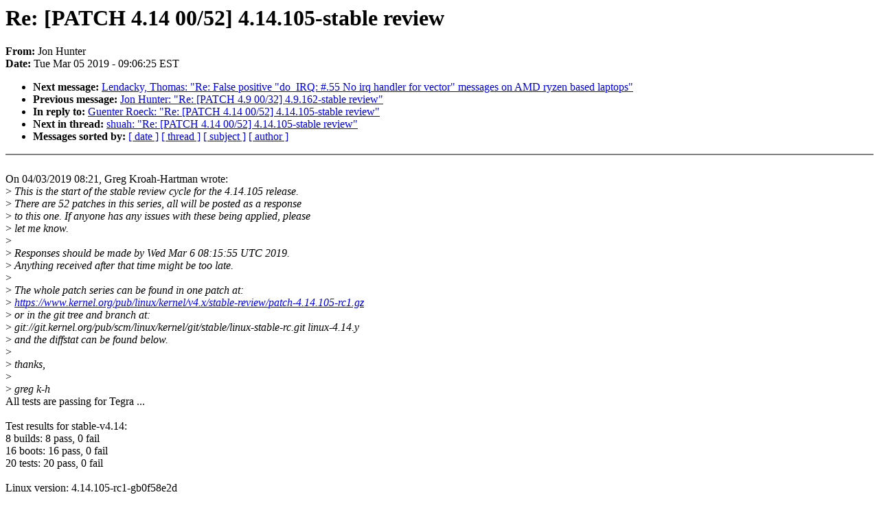

--- FILE ---
content_type: text/html; charset=UTF-8
request_url: https://lkml.iu.edu/hypermail/linux/kernel/1903.0/02890.html
body_size: 1480
content:
<!-- MHonArc v2.6.16 -->
<!--X-Subject: Re: [PATCH 4.14 00/52] 4.14.105&#45;stable review -->
<!--X-From-R13: Xba Vhagre <wbangunauNaivqvn.pbz> -->
<!--X-Date: Tue,  5 Mar 2019 09:06:25 &#45;0500 (EST) -->
<!--X-Message-Id: 3a880ab2&#45;bf7e&#45;736c&#45;add4&#45;bd23d0e1d2c3@nvidia.com -->
<!--X-Content-Type: text/plain -->
<!--X-Reference: 20190304081617.159014799@linuxfoundation.org -->
<!--X-Head-End-->
<!DOCTYPE HTML PUBLIC "-//W3C//DTD HTML 4.0 Transitional//EN"
                      "http://www.w3.org/TR/REC-html40/loose.dtd">
<html lang=en>
<head>
<meta HTTP-EQUIV="Content-Type" CONTENT="text/html; charset=iso-8859-2">
<title>Linux-Kernel Archive: Re: [PATCH 4.14 00/52] 4.14.105-stable review</title>
<meta NAME="Author" CONTENT="Jon Hunter &lt;jonathanh@xxxxxxxxxx&gt;">
<meta NAME="Subject" CONTENT="Re: [PATCH 4.14 00/52] 4.14.105-stable review">
</head> 
<body BGCOLOR="#FFFFFF" TEXT="#000000">

<!--X-Body-Begin-->
<!--X-User-Header-->
<!--X-User-Header-End-->
<!--X-TopPNI-->


<!--X-TopPNI-End-->
<!--X-MsgBody-->
<!--X-Subject-Header-Begin-->
<h1>Re: [PATCH 4.14 00/52] 4.14.105-stable review</h1>
<strong>From: </strong>Jon Hunter
<br><strong>Date: </strong> Tue Mar 05 2019 - 09:06:25 EST
<p>
<ul>
<li><strong>Next message: </strong> <a href="02891.html"> Lendacky, Thomas: "Re: False positive &quot;do_IRQ: #.55 No irq handler for vector&quot; messages on AMD ryzen based laptops"</a>

<li><strong>Previous message: </strong> <a href="02889.html"> Jon Hunter: "Re: [PATCH 4.9 00/32] 4.9.162-stable review"</a>

<li><strong>In reply to: </strong> <a href="02519.html"> Guenter Roeck: "Re: [PATCH 4.14 00/52] 4.14.105-stable review"</a>

<li><strong>Next in thread: </strong> <a href="02985.html"> shuah: "Re: [PATCH 4.14 00/52] 4.14.105-stable review"</a>

<li><strong>Messages sorted by: </strong><a href="date.html#02890">[ date ]</a> <a href="index.html#02890">[ thread ]</a> <a href="subject.html#02890">[ subject ]</a> <a href="author.html#02890">[ author ]</a>
</ul>

<!--X-Subject-Header-End-->
<!--X-Head-of-Message-->
<!--X-Head-of-Message-End-->
<!--X-Head-Body-Sep-Begin-->
<hr NOSHADE>
<!--X-Head-Body-Sep-End-->
<!--X-Body-of-Message-->
<br>
On 04/03/2019 08:21, Greg Kroah-Hartman wrote:<br>
&gt;<i> This is the start of the stable review cycle for the 4.14.105 release.</i><br>
&gt;<i> There are 52 patches in this series, all will be posted as a response</i><br>
&gt;<i> to this one.  If anyone has any issues with these being applied, please</i><br>
&gt;<i> let me know.</i><br>
&gt;<i> </i><br>
&gt;<i> Responses should be made by Wed Mar  6 08:15:55 UTC 2019.</i><br>
&gt;<i> Anything received after that time might be too late.</i><br>
&gt;<i> </i><br>
&gt;<i> The whole patch series can be found in one patch at:</i><br>
&gt;<i> 	<a  rel="nofollow" href="https://www.kernel.org/pub/linux/kernel/v4.x/stable-review/patch-4.14.105-rc1.gz">https://www.kernel.org/pub/linux/kernel/v4.x/stable-review/patch-4.14.105-rc1.gz</a></i><br>
&gt;<i> or in the git tree and branch at:</i><br>
&gt;<i> 	git://git.kernel.org/pub/scm/linux/kernel/git/stable/linux-stable-rc.git linux-4.14.y</i><br>
&gt;<i> and the diffstat can be found below.</i><br>
&gt;<i> </i><br>
&gt;<i> thanks,</i><br>
&gt;<i> </i><br>
&gt;<i> greg k-h</i><br>
All tests are passing for Tegra ...<br>
<br>
Test results for stable-v4.14:<br>
    8 builds:	8 pass, 0 fail<br>
    16 boots:	16 pass, 0 fail<br>
    20 tests:	20 pass, 0 fail<br>
<br>
Linux version:	4.14.105-rc1-gb0f58e2d<br>
Boards tested:	tegra124-jetson-tk1, tegra20-ventana,<br>
                tegra210-p2371-2180, tegra30-cardhu-a04<br>
<br>
Cheers<br>
Jon<br>
<br>
-- <br>
nvpublic<br>
<br>
<br>

<!--X-Body-of-Message-End-->
<!--X-MsgBody-End-->
<!--X-Follow-Ups-->
<hr NOSHADE>
<!--X-Follow-Ups-End-->
<!--X-References-->



<!--X-References-End-->
<!--X-BotPNI-->
<ul>
<li><strong>Next message: </strong> <a href="02891.html"> Lendacky, Thomas: "Re: False positive &quot;do_IRQ: #.55 No irq handler for vector&quot; messages on AMD ryzen based laptops"</a>

<li><strong>Previous message: </strong> <a href="02889.html"> Jon Hunter: "Re: [PATCH 4.9 00/32] 4.9.162-stable review"</a>

<li><strong>In reply to: </strong> <a href="02519.html"> Guenter Roeck: "Re: [PATCH 4.14 00/52] 4.14.105-stable review"</a>

<li><strong>Next in thread: </strong> <a href="02985.html"> shuah: "Re: [PATCH 4.14 00/52] 4.14.105-stable review"</a>

<li><strong>Messages sorted by: </strong><a href="date.html#02890">[ date ]</a> <a href="index.html#02890">[ thread ]</a> <a href="subject.html#02890">[ subject ]</a> <a href="author.html#02890">[ author ]</a>
</ul>

<!--X-BotPNI-End-->
<!--X-User-Footer-->
<!--X-User-Footer-End-->
</body>
</html>
